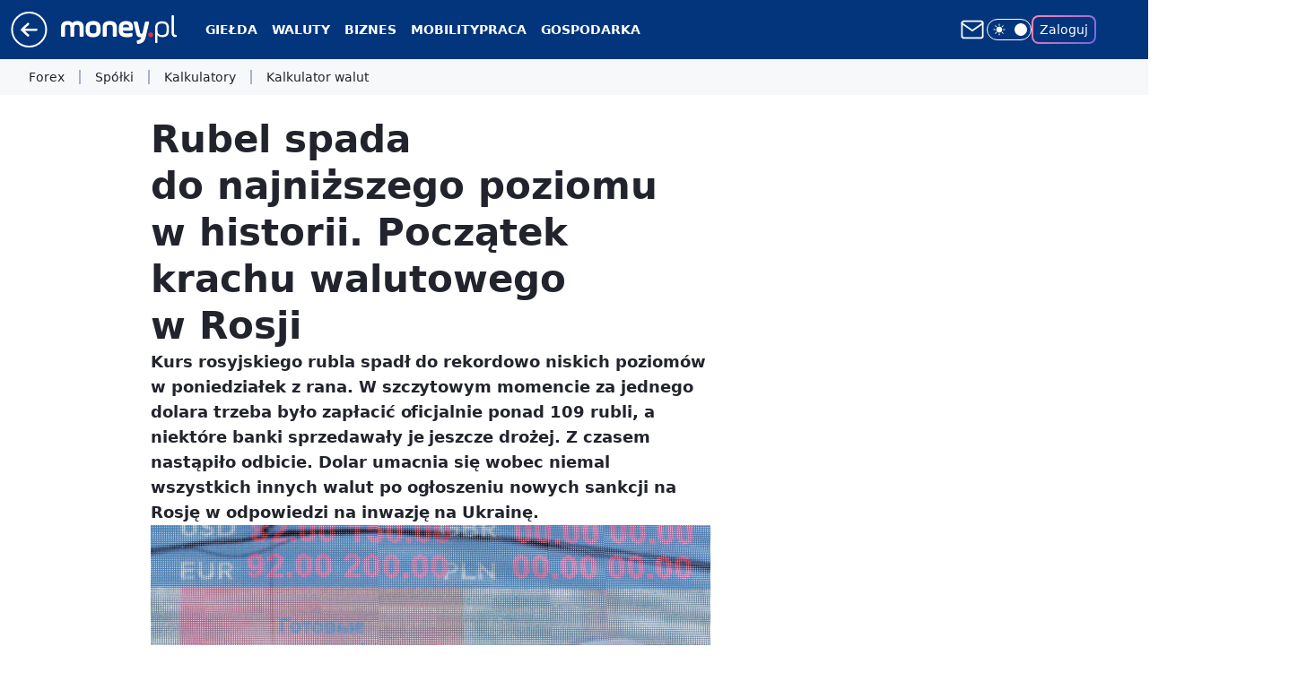

--- FILE ---
content_type: application/javascript
request_url: https://rek.www.wp.pl/gaf.js?rv=2&sn=money_money&pvid=a1bfb045fd0be68dbe49&rekids=235776&tVersion=A&phtml=www.money.pl%2Fpieniadze%2Frosyjski-rubel-spada-do-najnizszego-poziomu-w-historii-poczatek-krachu-walutowego-w-rosji-6742127307565568a.html&abtest=adtech%7CPRGM-1047%7CA%3Badtech%7CPU-335%7CA%3Badtech%7CPRG-3468%7CA%3Badtech%7CPRGM-1036%7CD%3Badtech%7CPRGM-1607%7CA%3Badtech%7CFP-76%7CA%3Badtech%7CPRGM-1356%7CA%3Badtech%7CPRGM-1419%7CB%3Badtech%7CPRGM-1589%7CB%3Badtech%7CPRGM-1576%7CE%3Badtech%7CPRGM-1443%7CA%3Badtech%7CPRGM-1421%7CA%3Badtech%7CPRGM-1587%7CB%3Badtech%7CPRGM-1215%7CC&PWA_adbd=0&darkmode=0&highLayout=0&layout=wide&navType=navigate&cdl=0&ctype=article&ciab=IAB3%2CIAB-v3-65&cid=6742127307565568&csystem=ncr&cdate=2022-02-28&REKtagi=wojna%3Bwaluty%3Brubel%3Bkryzys_finansowy%3Bwojna_w_ukrainie&vw=1280&vh=720&p1=0&spin=xnlkwlhd&bcv=2
body_size: 1771
content:
xnlkwlhd({"spin":"xnlkwlhd","bunch":235776,"context":{"dsa":false,"minor":false,"bidRequestId":"d6266e85-5bf2-480f-9371-7bf8a2ba0bc1","maConfig":{"timestamp":"2026-01-15T08:59:46.335Z"},"dfpConfig":{"timestamp":"2026-01-15T11:58:29.480Z"},"sda":[],"targeting":{"client":{},"server":{},"query":{"PWA_adbd":"0","REKtagi":"wojna;waluty;rubel;kryzys_finansowy;wojna_w_ukrainie","abtest":"adtech|PRGM-1047|A;adtech|PU-335|A;adtech|PRG-3468|A;adtech|PRGM-1036|D;adtech|PRGM-1607|A;adtech|FP-76|A;adtech|PRGM-1356|A;adtech|PRGM-1419|B;adtech|PRGM-1589|B;adtech|PRGM-1576|E;adtech|PRGM-1443|A;adtech|PRGM-1421|A;adtech|PRGM-1587|B;adtech|PRGM-1215|C","bcv":"2","cdate":"2022-02-28","cdl":"0","ciab":"IAB3,IAB-v3-65","cid":"6742127307565568","csystem":"ncr","ctype":"article","darkmode":"0","highLayout":"0","layout":"wide","navType":"navigate","p1":"0","phtml":"www.money.pl/pieniadze/rosyjski-rubel-spada-do-najnizszego-poziomu-w-historii-poczatek-krachu-walutowego-w-rosji-6742127307565568a.html","pvid":"a1bfb045fd0be68dbe49","rekids":"235776","rv":"2","sn":"money_money","spin":"xnlkwlhd","tVersion":"A","vh":"720","vw":"1280"}},"directOnly":0,"geo":{"country":"840","region":"","city":""},"statid":"","mlId":"","rshsd":"20","isRobot":false,"curr":{"EUR":4.2068,"USD":3.6153,"CHF":4.5164,"GBP":4.858},"rv":"2","status":{"advf":2,"ma":2,"ma_ads-bidder":2,"ma_cpv-bidder":2,"ma_high-cpm-bidder":2}},"slots":{"10":{"delivered":"","campaign":null,"dfpConfig":null},"11":{"delivered":"1","campaign":null,"dfpConfig":{"placement":"/89844762/Desktop_Money.pl_x11_art","roshash":"CGJM","ceil":100,"sizes":[[336,280],[640,280],[300,250]],"namedSizes":["fluid"],"div":"div-gpt-ad-x11-art","targeting":{"DFPHASH":"AEHK","emptygaf":"1"},"gfp":"CGJM"}},"12":{"delivered":"1","campaign":null,"dfpConfig":{"placement":"/89844762/Desktop_Money.pl_x12_art","roshash":"CGJM","ceil":100,"sizes":[[336,280],[640,280],[300,250]],"namedSizes":["fluid"],"div":"div-gpt-ad-x12-art","targeting":{"DFPHASH":"AEHK","emptygaf":"1"},"gfp":"CGJM"}},"13":{"delivered":"1","campaign":null,"dfpConfig":{"placement":"/89844762/Desktop_Money.pl_x13_art","roshash":"CGJM","ceil":100,"sizes":[[336,280],[640,280],[300,250]],"namedSizes":["fluid"],"div":"div-gpt-ad-x13-art","targeting":{"DFPHASH":"AEHK","emptygaf":"1"},"gfp":"CGJM"}},"14":{"delivered":"1","campaign":null,"dfpConfig":{"placement":"/89844762/Desktop_Money.pl_x14_art","roshash":"CGJM","ceil":100,"sizes":[[336,280],[640,280],[300,250]],"namedSizes":["fluid"],"div":"div-gpt-ad-x14-art","targeting":{"DFPHASH":"AEHK","emptygaf":"1"},"gfp":"CGJM"}},"15":{"delivered":"1","campaign":null,"dfpConfig":{"placement":"/89844762/Desktop_Money.pl_x15_art","roshash":"CGJM","ceil":100,"sizes":[[728,90],[970,300],[950,90],[980,120],[980,90],[970,150],[970,90],[970,250],[930,180],[950,200],[750,100],[970,66],[750,200],[960,90],[970,100],[750,300],[970,200],[950,300]],"namedSizes":["fluid"],"div":"div-gpt-ad-x15-art","targeting":{"DFPHASH":"AEHK","emptygaf":"1"},"gfp":"CGJM"}},"16":{"delivered":"","campaign":null,"dfpConfig":null},"17":{"delivered":"","campaign":null,"dfpConfig":null},"18":{"delivered":"","campaign":null,"dfpConfig":null},"19":{"delivered":"","campaign":null,"dfpConfig":null},"2":{"delivered":"1","campaign":null,"dfpConfig":{"placement":"/89844762/Desktop_Money.pl_x02","roshash":"DLOR","ceil":100,"sizes":[[970,300],[970,600],[750,300],[950,300],[980,600],[1920,870],[1200,600],[750,400],[960,640]],"namedSizes":["fluid"],"div":"div-gpt-ad-x02","targeting":{"DFPHASH":"BJMP","emptygaf":"1"},"gfp":"DLOR"}},"25":{"delivered":"1","campaign":null,"dfpConfig":{"placement":"/89844762/Desktop_Money.pl_x25_art","roshash":"CGJM","ceil":100,"sizes":[[336,280],[640,280],[300,250]],"namedSizes":["fluid"],"div":"div-gpt-ad-x25-art","targeting":{"DFPHASH":"AEHK","emptygaf":"1"},"gfp":"CGJM"}},"27":{"delivered":"1","campaign":null,"dfpConfig":{"placement":"/89844762/Desktop_Money.pl_x27_art","roshash":"CGJM","ceil":100,"sizes":[[160,600],[120,600]],"namedSizes":["fluid"],"div":"div-gpt-ad-x27-art","targeting":{"DFPHASH":"AEHK","emptygaf":"1"},"gfp":"CGJM"}},"28":{"delivered":"","campaign":null,"dfpConfig":null},"3":{"delivered":"1","campaign":null,"dfpConfig":{"placement":"/89844762/Desktop_Money.pl_x03_art","roshash":"CGJM","ceil":100,"sizes":[[728,90],[970,300],[950,90],[980,120],[980,90],[970,150],[970,90],[970,250],[930,180],[950,200],[750,100],[970,66],[750,200],[960,90],[970,100],[750,300],[970,200],[950,300]],"namedSizes":["fluid"],"div":"div-gpt-ad-x03-art","targeting":{"DFPHASH":"AEHK","emptygaf":"1"},"gfp":"CGJM"}},"32":{"delivered":"1","campaign":null,"dfpConfig":{"placement":"/89844762/Desktop_Money.pl_x32_art","roshash":"CGJM","ceil":100,"sizes":[[336,280],[640,280],[300,250]],"namedSizes":["fluid"],"div":"div-gpt-ad-x32-art","targeting":{"DFPHASH":"AEHK","emptygaf":"1"},"gfp":"CGJM"}},"33":{"delivered":"1","campaign":null,"dfpConfig":{"placement":"/89844762/Desktop_Money.pl_x33_art","roshash":"CGJM","ceil":100,"sizes":[[336,280],[640,280],[300,250]],"namedSizes":["fluid"],"div":"div-gpt-ad-x33-art","targeting":{"DFPHASH":"AEHK","emptygaf":"1"},"gfp":"CGJM"}},"35":{"delivered":"1","campaign":null,"dfpConfig":{"placement":"/89844762/Desktop_Money.pl_x35_art","roshash":"CGJM","ceil":100,"sizes":[[300,600],[300,250]],"namedSizes":["fluid"],"div":"div-gpt-ad-x35-art","targeting":{"DFPHASH":"AEHK","emptygaf":"1"},"gfp":"CGJM"}},"36":{"delivered":"1","campaign":null,"dfpConfig":{"placement":"/89844762/Desktop_Money.pl_x36_art","roshash":"CGJM","ceil":100,"sizes":[[300,600],[300,250]],"namedSizes":["fluid"],"div":"div-gpt-ad-x36-art","targeting":{"DFPHASH":"AEHK","emptygaf":"1"},"gfp":"CGJM"}},"37":{"delivered":"1","campaign":null,"dfpConfig":{"placement":"/89844762/Desktop_Money.pl_x37_art","roshash":"CGJM","ceil":100,"sizes":[[300,600],[300,250]],"namedSizes":["fluid"],"div":"div-gpt-ad-x37-art","targeting":{"DFPHASH":"AEHK","emptygaf":"1"},"gfp":"CGJM"}},"40":{"delivered":"1","campaign":null,"dfpConfig":{"placement":"/89844762/Desktop_Money.pl_x40","roshash":"CHKN","ceil":100,"sizes":[[300,250]],"namedSizes":["fluid"],"div":"div-gpt-ad-x40","targeting":{"DFPHASH":"AFIL","emptygaf":"1"},"gfp":"CHKN"}},"5":{"delivered":"1","campaign":null,"dfpConfig":{"placement":"/89844762/Desktop_Money.pl_x05_art","roshash":"CGJM","ceil":100,"sizes":[[300,250]],"namedSizes":["fluid"],"div":"div-gpt-ad-x05-art","targeting":{"DFPHASH":"AEHK","emptygaf":"1"},"gfp":"CGJM"}},"50":{"delivered":"1","campaign":null,"dfpConfig":{"placement":"/89844762/Desktop_Money.pl_x50_art","roshash":"CGJM","ceil":100,"sizes":[[728,90],[970,300],[950,90],[980,120],[980,90],[970,150],[970,90],[970,250],[930,180],[950,200],[750,100],[970,66],[750,200],[960,90],[970,100],[750,300],[970,200],[950,300]],"namedSizes":["fluid"],"div":"div-gpt-ad-x50-art","targeting":{"DFPHASH":"AEHK","emptygaf":"1"},"gfp":"CGJM"}},"52":{"delivered":"1","campaign":null,"dfpConfig":{"placement":"/89844762/Desktop_Money.pl_x52_art","roshash":"CGJM","ceil":100,"sizes":[[300,250]],"namedSizes":["fluid"],"div":"div-gpt-ad-x52-art","targeting":{"DFPHASH":"AEHK","emptygaf":"1"},"gfp":"CGJM"}},"521":{"delivered":"1","campaign":null,"dfpConfig":{"placement":"/89844762/Desktop_Money.pl_x521_art","roshash":"CGJM","ceil":100,"sizes":[[336,280],[640,280],[300,250]],"namedSizes":["fluid"],"div":"div-gpt-ad-x521-art","targeting":{"DFPHASH":"AEHK","emptygaf":"1"},"gfp":"CGJM"}},"522":{"delivered":"1","campaign":null,"dfpConfig":{"placement":"/89844762/Desktop_Money.pl_x522_art","roshash":"CGJM","ceil":100,"sizes":[[336,280],[640,280],[300,250]],"namedSizes":["fluid"],"div":"div-gpt-ad-x522-art","targeting":{"DFPHASH":"AEHK","emptygaf":"1"},"gfp":"CGJM"}},"523":{"delivered":"1","campaign":null,"dfpConfig":{"placement":"/89844762/Desktop_Money.pl_x523_art","roshash":"CGJM","ceil":100,"sizes":[[336,280],[640,280],[300,250]],"namedSizes":["fluid"],"div":"div-gpt-ad-x523-art","targeting":{"DFPHASH":"AEHK","emptygaf":"1"},"gfp":"CGJM"}},"529":{"delivered":"1","campaign":null,"dfpConfig":{"placement":"/89844762/Desktop_Money.pl_x529","roshash":"CGJM","ceil":100,"sizes":[[300,250]],"namedSizes":["fluid"],"div":"div-gpt-ad-x529","targeting":{"DFPHASH":"AEHK","emptygaf":"1"},"gfp":"CGJM"}},"53":{"delivered":"1","campaign":null,"dfpConfig":{"placement":"/89844762/Desktop_Money.pl_x53_art","roshash":"CGJM","ceil":100,"sizes":[[728,90],[970,300],[950,90],[980,120],[980,90],[970,150],[970,600],[970,90],[970,250],[930,180],[950,200],[750,100],[970,66],[750,200],[960,90],[970,100],[750,300],[970,200],[940,600]],"namedSizes":["fluid"],"div":"div-gpt-ad-x53-art","targeting":{"DFPHASH":"AEHK","emptygaf":"1"},"gfp":"CGJM"}},"531":{"delivered":"1","campaign":null,"dfpConfig":{"placement":"/89844762/Desktop_Money.pl_x531","roshash":"CGJM","ceil":100,"sizes":[[300,250]],"namedSizes":["fluid"],"div":"div-gpt-ad-x531","targeting":{"DFPHASH":"AEHK","emptygaf":"1"},"gfp":"CGJM"}},"541":{"delivered":"1","campaign":null,"dfpConfig":{"placement":"/89844762/Desktop_Money.pl_x541_art","roshash":"CGJM","ceil":100,"sizes":[[300,600],[300,250]],"namedSizes":["fluid"],"div":"div-gpt-ad-x541-art","targeting":{"DFPHASH":"AEHK","emptygaf":"1"},"gfp":"CGJM"}},"59":{"delivered":"1","campaign":null,"dfpConfig":{"placement":"/89844762/Desktop_Money.pl_x59_art","roshash":"CGJM","ceil":100,"sizes":[[300,600],[300,250]],"namedSizes":["fluid"],"div":"div-gpt-ad-x59-art","targeting":{"DFPHASH":"AEHK","emptygaf":"1"},"gfp":"CGJM"}},"6":{"delivered":"","campaign":null,"dfpConfig":null},"61":{"delivered":"1","campaign":null,"dfpConfig":{"placement":"/89844762/Desktop_Money.pl_x61_art","roshash":"CGJM","ceil":100,"sizes":[[336,280],[640,280],[300,250]],"namedSizes":["fluid"],"div":"div-gpt-ad-x61-art","targeting":{"DFPHASH":"AEHK","emptygaf":"1"},"gfp":"CGJM"}},"63":{"delivered":"","campaign":null,"dfpConfig":null},"67":{"delivered":"1","campaign":null,"dfpConfig":{"placement":"/89844762/Desktop_Money.pl_x67_art","roshash":"CFLO","ceil":100,"sizes":[[300,50]],"namedSizes":["fluid"],"div":"div-gpt-ad-x67-art","targeting":{"DFPHASH":"ADJM","emptygaf":"1"},"gfp":"CFLO"}},"70":{"delivered":"1","campaign":null,"dfpConfig":{"placement":"/89844762/Desktop_Money.pl_x70_art","roshash":"CGJM","ceil":100,"sizes":[[728,90],[970,300],[950,90],[980,120],[980,90],[970,150],[970,90],[970,250],[930,180],[950,200],[750,100],[970,66],[750,200],[960,90],[970,100],[750,300],[970,200],[950,300]],"namedSizes":["fluid"],"div":"div-gpt-ad-x70-art","targeting":{"DFPHASH":"AEHK","emptygaf":"1"},"gfp":"CGJM"}},"72":{"delivered":"1","campaign":null,"dfpConfig":{"placement":"/89844762/Desktop_Money.pl_x72_art","roshash":"CGJM","ceil":100,"sizes":[[300,250]],"namedSizes":["fluid"],"div":"div-gpt-ad-x72-art","targeting":{"DFPHASH":"AEHK","emptygaf":"1"},"gfp":"CGJM"}},"79":{"delivered":"1","campaign":null,"dfpConfig":{"placement":"/89844762/Desktop_Money.pl_x79_art","roshash":"CGJM","ceil":100,"sizes":[[300,600],[300,250]],"namedSizes":["fluid"],"div":"div-gpt-ad-x79-art","targeting":{"DFPHASH":"AEHK","emptygaf":"1"},"gfp":"CGJM"}},"8":{"delivered":"","campaign":null,"dfpConfig":null},"80":{"delivered":"1","campaign":null,"dfpConfig":{"placement":"/89844762/Desktop_Money.pl_x80_art","roshash":"CFNQ","ceil":100,"sizes":[[1,1]],"namedSizes":["fluid"],"div":"div-gpt-ad-x80-art","isNative":1,"targeting":{"DFPHASH":"ADLO","emptygaf":"1"},"gfp":"CFNQ"}},"81":{"delivered":"1","campaign":null,"dfpConfig":{"placement":"/89844762/Desktop_Money.pl_x81_art","roshash":"CFNQ","ceil":100,"sizes":[[1,1]],"namedSizes":["fluid"],"div":"div-gpt-ad-x81-art","isNative":1,"targeting":{"DFPHASH":"ADLO","emptygaf":"1"},"gfp":"CFNQ"}},"810":{"delivered":"","campaign":null,"dfpConfig":null},"811":{"delivered":"","campaign":null,"dfpConfig":null},"812":{"delivered":"","campaign":null,"dfpConfig":null},"813":{"delivered":"","campaign":null,"dfpConfig":null},"814":{"delivered":"","campaign":null,"dfpConfig":null},"815":{"delivered":"","campaign":null,"dfpConfig":null},"816":{"delivered":"","campaign":null,"dfpConfig":null},"817":{"delivered":"","campaign":null,"dfpConfig":null},"82":{"delivered":"1","campaign":null,"dfpConfig":{"placement":"/89844762/Desktop_Money.pl_x82_art","roshash":"CFNQ","ceil":100,"sizes":[[1,1]],"namedSizes":["fluid"],"div":"div-gpt-ad-x82-art","isNative":1,"targeting":{"DFPHASH":"ADLO","emptygaf":"1"},"gfp":"CFNQ"}},"826":{"delivered":"","campaign":null,"dfpConfig":null},"827":{"delivered":"","campaign":null,"dfpConfig":null},"828":{"delivered":"","campaign":null,"dfpConfig":null},"83":{"delivered":"1","campaign":null,"dfpConfig":{"placement":"/89844762/Desktop_Money.pl_x83_art","roshash":"CFNQ","ceil":100,"sizes":[[1,1]],"namedSizes":["fluid"],"div":"div-gpt-ad-x83-art","isNative":1,"targeting":{"DFPHASH":"ADLO","emptygaf":"1"},"gfp":"CFNQ"}},"89":{"delivered":"","campaign":null,"dfpConfig":null},"90":{"delivered":"1","campaign":null,"dfpConfig":{"placement":"/89844762/Desktop_Money.pl_x90_art","roshash":"CGJM","ceil":100,"sizes":[[728,90],[970,300],[950,90],[980,120],[980,90],[970,150],[970,90],[970,250],[930,180],[950,200],[750,100],[970,66],[750,200],[960,90],[970,100],[750,300],[970,200],[950,300]],"namedSizes":["fluid"],"div":"div-gpt-ad-x90-art","targeting":{"DFPHASH":"AEHK","emptygaf":"1"},"gfp":"CGJM"}},"92":{"delivered":"1","campaign":null,"dfpConfig":{"placement":"/89844762/Desktop_Money.pl_x92_art","roshash":"CGJM","ceil":100,"sizes":[[300,250]],"namedSizes":["fluid"],"div":"div-gpt-ad-x92-art","targeting":{"DFPHASH":"AEHK","emptygaf":"1"},"gfp":"CGJM"}},"93":{"delivered":"1","campaign":null,"dfpConfig":{"placement":"/89844762/Desktop_Money.pl_x93_art","roshash":"CGJM","ceil":100,"sizes":[[300,600],[300,250]],"namedSizes":["fluid"],"div":"div-gpt-ad-x93-art","targeting":{"DFPHASH":"AEHK","emptygaf":"1"},"gfp":"CGJM"}},"94":{"delivered":"1","campaign":null,"dfpConfig":{"placement":"/89844762/Desktop_Money.pl_x94_art","roshash":"CGJM","ceil":100,"sizes":[[300,600],[300,250]],"namedSizes":["fluid"],"div":"div-gpt-ad-x94-art","targeting":{"DFPHASH":"AEHK","emptygaf":"1"},"gfp":"CGJM"}},"95":{"delivered":"1","campaign":null,"dfpConfig":{"placement":"/89844762/Desktop_Money.pl_x95_art","roshash":"CGJM","ceil":100,"sizes":[[300,600],[300,250]],"namedSizes":["fluid"],"div":"div-gpt-ad-x95-art","targeting":{"DFPHASH":"AEHK","emptygaf":"1"},"gfp":"CGJM"}},"99":{"delivered":"1","campaign":null,"dfpConfig":{"placement":"/89844762/Desktop_Money.pl_x99_art","roshash":"CGJM","ceil":100,"sizes":[[300,600],[300,250]],"namedSizes":["fluid"],"div":"div-gpt-ad-x99-art","targeting":{"DFPHASH":"AEHK","emptygaf":"1"},"gfp":"CGJM"}}},"bdd":{}});